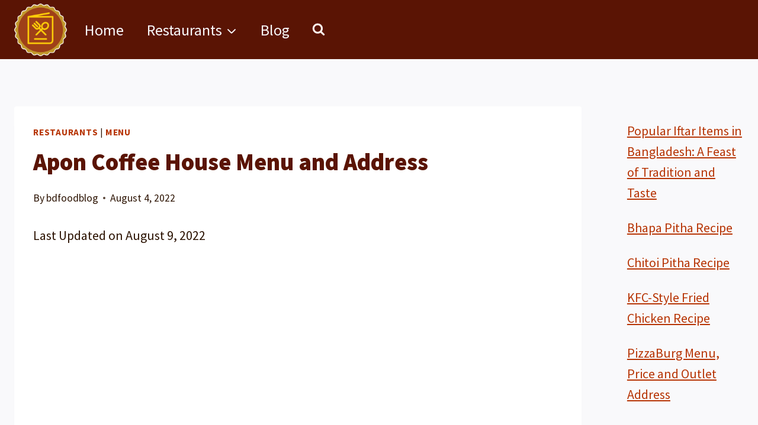

--- FILE ---
content_type: text/html; charset=utf-8
request_url: https://www.google.com/recaptcha/api2/aframe
body_size: 266
content:
<!DOCTYPE HTML><html><head><meta http-equiv="content-type" content="text/html; charset=UTF-8"></head><body><script nonce="FyyIR2AJbufTtMWvS6lMYA">/** Anti-fraud and anti-abuse applications only. See google.com/recaptcha */ try{var clients={'sodar':'https://pagead2.googlesyndication.com/pagead/sodar?'};window.addEventListener("message",function(a){try{if(a.source===window.parent){var b=JSON.parse(a.data);var c=clients[b['id']];if(c){var d=document.createElement('img');d.src=c+b['params']+'&rc='+(localStorage.getItem("rc::a")?sessionStorage.getItem("rc::b"):"");window.document.body.appendChild(d);sessionStorage.setItem("rc::e",parseInt(sessionStorage.getItem("rc::e")||0)+1);localStorage.setItem("rc::h",'1769909623928');}}}catch(b){}});window.parent.postMessage("_grecaptcha_ready", "*");}catch(b){}</script></body></html>

--- FILE ---
content_type: text/plain
request_url: https://www.google-analytics.com/j/collect?v=1&_v=j102&a=112596310&t=pageview&_s=1&dl=https%3A%2F%2Fbdfoodblog.com%2Frestaurants%2Fapon-coffee-house%2F&ul=en-us%40posix&dt=Apon%20Coffee%20House%20Menu%20and%20Address%20-%20BD%20Food%20Blog&sr=1280x720&vp=1280x720&_u=IADAAEABAAAAACAAI~&jid=347759035&gjid=2003037642&cid=1090519223.1769909622&tid=UA-256822929-1&_gid=1161582397.1769909622&_r=1&_slc=1&z=1210143070
body_size: -564
content:
2,cG-PHG86CP1ZX